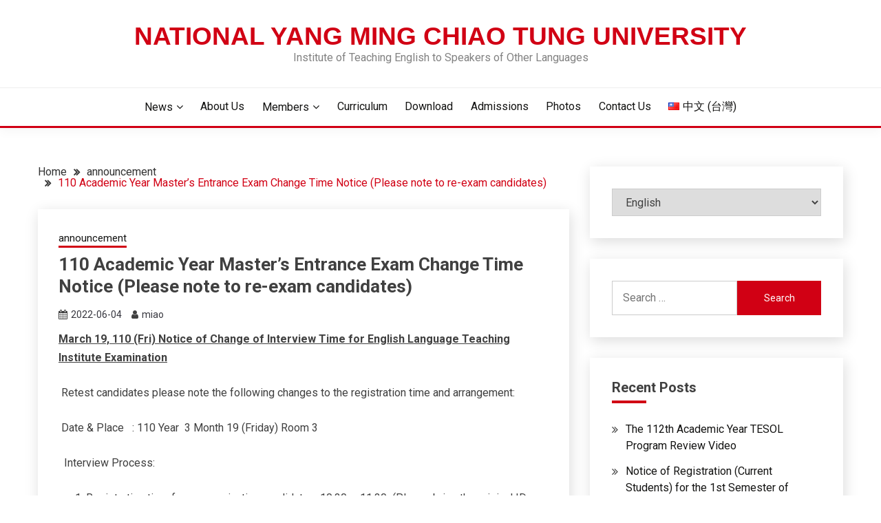

--- FILE ---
content_type: text/html; charset=UTF-8
request_url: https://tesol.nycu.edu.tw/en/110-academic-year-masters-entrance-exam-change-time-notice-please-note-to-re-exam-candidates/
body_size: 10640
content:
<!doctype html>
<html lang="en-US">
<head>
	<meta charset="UTF-8">
	<meta name="viewport" content="width=device-width, initial-scale=1">
	<link rel="profile" href="https://gmpg.org/xfn/11">

	<title>110 Academic Year Master&#8217;s Entrance Exam Change Time Notice (Please note to re-exam candidates) &#8211; National Yang Ming Chiao Tung University</title>
<meta name='robots' content='max-image-preview:large' />
	<style>img:is([sizes="auto" i], [sizes^="auto," i]) { contain-intrinsic-size: 3000px 1500px }</style>
	<link rel="alternate" href="https://tesol.nycu.edu.tw/110-%e5%ad%b8%e5%b9%b4%e5%ba%a6%e7%a2%a9%e5%a3%ab%e7%8f%ad%e8%80%83%e8%a9%a6%e5%85%a5%e5%ad%b8%e8%a4%87%e8%a9%a6%e6%9b%b4%e6%94%b9%e6%99%82%e9%96%93%e9%80%9a%e7%9f%a5-%e8%ab%8b%e8%a4%87%e8%a9%a6/" hreflang="zh" />
<link rel="alternate" href="https://tesol.nycu.edu.tw/en/110-academic-year-masters-entrance-exam-change-time-notice-please-note-to-re-exam-candidates/" hreflang="en" />
<link rel='dns-prefetch' href='//fonts.googleapis.com' />
<link rel='stylesheet' id='wp-block-library-css' href='https://tesol.nycu.edu.tw/wp-includes/css/dist/block-library/style.min.css?ver=6.7.4' media='all' />
<style id='wp-block-library-theme-inline-css'>
.wp-block-audio :where(figcaption){color:#555;font-size:13px;text-align:center}.is-dark-theme .wp-block-audio :where(figcaption){color:#ffffffa6}.wp-block-audio{margin:0 0 1em}.wp-block-code{border:1px solid #ccc;border-radius:4px;font-family:Menlo,Consolas,monaco,monospace;padding:.8em 1em}.wp-block-embed :where(figcaption){color:#555;font-size:13px;text-align:center}.is-dark-theme .wp-block-embed :where(figcaption){color:#ffffffa6}.wp-block-embed{margin:0 0 1em}.blocks-gallery-caption{color:#555;font-size:13px;text-align:center}.is-dark-theme .blocks-gallery-caption{color:#ffffffa6}:root :where(.wp-block-image figcaption){color:#555;font-size:13px;text-align:center}.is-dark-theme :root :where(.wp-block-image figcaption){color:#ffffffa6}.wp-block-image{margin:0 0 1em}.wp-block-pullquote{border-bottom:4px solid;border-top:4px solid;color:currentColor;margin-bottom:1.75em}.wp-block-pullquote cite,.wp-block-pullquote footer,.wp-block-pullquote__citation{color:currentColor;font-size:.8125em;font-style:normal;text-transform:uppercase}.wp-block-quote{border-left:.25em solid;margin:0 0 1.75em;padding-left:1em}.wp-block-quote cite,.wp-block-quote footer{color:currentColor;font-size:.8125em;font-style:normal;position:relative}.wp-block-quote:where(.has-text-align-right){border-left:none;border-right:.25em solid;padding-left:0;padding-right:1em}.wp-block-quote:where(.has-text-align-center){border:none;padding-left:0}.wp-block-quote.is-large,.wp-block-quote.is-style-large,.wp-block-quote:where(.is-style-plain){border:none}.wp-block-search .wp-block-search__label{font-weight:700}.wp-block-search__button{border:1px solid #ccc;padding:.375em .625em}:where(.wp-block-group.has-background){padding:1.25em 2.375em}.wp-block-separator.has-css-opacity{opacity:.4}.wp-block-separator{border:none;border-bottom:2px solid;margin-left:auto;margin-right:auto}.wp-block-separator.has-alpha-channel-opacity{opacity:1}.wp-block-separator:not(.is-style-wide):not(.is-style-dots){width:100px}.wp-block-separator.has-background:not(.is-style-dots){border-bottom:none;height:1px}.wp-block-separator.has-background:not(.is-style-wide):not(.is-style-dots){height:2px}.wp-block-table{margin:0 0 1em}.wp-block-table td,.wp-block-table th{word-break:normal}.wp-block-table :where(figcaption){color:#555;font-size:13px;text-align:center}.is-dark-theme .wp-block-table :where(figcaption){color:#ffffffa6}.wp-block-video :where(figcaption){color:#555;font-size:13px;text-align:center}.is-dark-theme .wp-block-video :where(figcaption){color:#ffffffa6}.wp-block-video{margin:0 0 1em}:root :where(.wp-block-template-part.has-background){margin-bottom:0;margin-top:0;padding:1.25em 2.375em}
</style>
<style id='classic-theme-styles-inline-css'>
/*! This file is auto-generated */
.wp-block-button__link{color:#fff;background-color:#32373c;border-radius:9999px;box-shadow:none;text-decoration:none;padding:calc(.667em + 2px) calc(1.333em + 2px);font-size:1.125em}.wp-block-file__button{background:#32373c;color:#fff;text-decoration:none}
</style>
<style id='global-styles-inline-css'>
:root{--wp--preset--aspect-ratio--square: 1;--wp--preset--aspect-ratio--4-3: 4/3;--wp--preset--aspect-ratio--3-4: 3/4;--wp--preset--aspect-ratio--3-2: 3/2;--wp--preset--aspect-ratio--2-3: 2/3;--wp--preset--aspect-ratio--16-9: 16/9;--wp--preset--aspect-ratio--9-16: 9/16;--wp--preset--color--black: #000000;--wp--preset--color--cyan-bluish-gray: #abb8c3;--wp--preset--color--white: #ffffff;--wp--preset--color--pale-pink: #f78da7;--wp--preset--color--vivid-red: #cf2e2e;--wp--preset--color--luminous-vivid-orange: #ff6900;--wp--preset--color--luminous-vivid-amber: #fcb900;--wp--preset--color--light-green-cyan: #7bdcb5;--wp--preset--color--vivid-green-cyan: #00d084;--wp--preset--color--pale-cyan-blue: #8ed1fc;--wp--preset--color--vivid-cyan-blue: #0693e3;--wp--preset--color--vivid-purple: #9b51e0;--wp--preset--gradient--vivid-cyan-blue-to-vivid-purple: linear-gradient(135deg,rgba(6,147,227,1) 0%,rgb(155,81,224) 100%);--wp--preset--gradient--light-green-cyan-to-vivid-green-cyan: linear-gradient(135deg,rgb(122,220,180) 0%,rgb(0,208,130) 100%);--wp--preset--gradient--luminous-vivid-amber-to-luminous-vivid-orange: linear-gradient(135deg,rgba(252,185,0,1) 0%,rgba(255,105,0,1) 100%);--wp--preset--gradient--luminous-vivid-orange-to-vivid-red: linear-gradient(135deg,rgba(255,105,0,1) 0%,rgb(207,46,46) 100%);--wp--preset--gradient--very-light-gray-to-cyan-bluish-gray: linear-gradient(135deg,rgb(238,238,238) 0%,rgb(169,184,195) 100%);--wp--preset--gradient--cool-to-warm-spectrum: linear-gradient(135deg,rgb(74,234,220) 0%,rgb(151,120,209) 20%,rgb(207,42,186) 40%,rgb(238,44,130) 60%,rgb(251,105,98) 80%,rgb(254,248,76) 100%);--wp--preset--gradient--blush-light-purple: linear-gradient(135deg,rgb(255,206,236) 0%,rgb(152,150,240) 100%);--wp--preset--gradient--blush-bordeaux: linear-gradient(135deg,rgb(254,205,165) 0%,rgb(254,45,45) 50%,rgb(107,0,62) 100%);--wp--preset--gradient--luminous-dusk: linear-gradient(135deg,rgb(255,203,112) 0%,rgb(199,81,192) 50%,rgb(65,88,208) 100%);--wp--preset--gradient--pale-ocean: linear-gradient(135deg,rgb(255,245,203) 0%,rgb(182,227,212) 50%,rgb(51,167,181) 100%);--wp--preset--gradient--electric-grass: linear-gradient(135deg,rgb(202,248,128) 0%,rgb(113,206,126) 100%);--wp--preset--gradient--midnight: linear-gradient(135deg,rgb(2,3,129) 0%,rgb(40,116,252) 100%);--wp--preset--font-size--small: 16px;--wp--preset--font-size--medium: 20px;--wp--preset--font-size--large: 25px;--wp--preset--font-size--x-large: 42px;--wp--preset--font-size--larger: 35px;--wp--preset--spacing--20: 0.44rem;--wp--preset--spacing--30: 0.67rem;--wp--preset--spacing--40: 1rem;--wp--preset--spacing--50: 1.5rem;--wp--preset--spacing--60: 2.25rem;--wp--preset--spacing--70: 3.38rem;--wp--preset--spacing--80: 5.06rem;--wp--preset--shadow--natural: 6px 6px 9px rgba(0, 0, 0, 0.2);--wp--preset--shadow--deep: 12px 12px 50px rgba(0, 0, 0, 0.4);--wp--preset--shadow--sharp: 6px 6px 0px rgba(0, 0, 0, 0.2);--wp--preset--shadow--outlined: 6px 6px 0px -3px rgba(255, 255, 255, 1), 6px 6px rgba(0, 0, 0, 1);--wp--preset--shadow--crisp: 6px 6px 0px rgba(0, 0, 0, 1);}:where(.is-layout-flex){gap: 0.5em;}:where(.is-layout-grid){gap: 0.5em;}body .is-layout-flex{display: flex;}.is-layout-flex{flex-wrap: wrap;align-items: center;}.is-layout-flex > :is(*, div){margin: 0;}body .is-layout-grid{display: grid;}.is-layout-grid > :is(*, div){margin: 0;}:where(.wp-block-columns.is-layout-flex){gap: 2em;}:where(.wp-block-columns.is-layout-grid){gap: 2em;}:where(.wp-block-post-template.is-layout-flex){gap: 1.25em;}:where(.wp-block-post-template.is-layout-grid){gap: 1.25em;}.has-black-color{color: var(--wp--preset--color--black) !important;}.has-cyan-bluish-gray-color{color: var(--wp--preset--color--cyan-bluish-gray) !important;}.has-white-color{color: var(--wp--preset--color--white) !important;}.has-pale-pink-color{color: var(--wp--preset--color--pale-pink) !important;}.has-vivid-red-color{color: var(--wp--preset--color--vivid-red) !important;}.has-luminous-vivid-orange-color{color: var(--wp--preset--color--luminous-vivid-orange) !important;}.has-luminous-vivid-amber-color{color: var(--wp--preset--color--luminous-vivid-amber) !important;}.has-light-green-cyan-color{color: var(--wp--preset--color--light-green-cyan) !important;}.has-vivid-green-cyan-color{color: var(--wp--preset--color--vivid-green-cyan) !important;}.has-pale-cyan-blue-color{color: var(--wp--preset--color--pale-cyan-blue) !important;}.has-vivid-cyan-blue-color{color: var(--wp--preset--color--vivid-cyan-blue) !important;}.has-vivid-purple-color{color: var(--wp--preset--color--vivid-purple) !important;}.has-black-background-color{background-color: var(--wp--preset--color--black) !important;}.has-cyan-bluish-gray-background-color{background-color: var(--wp--preset--color--cyan-bluish-gray) !important;}.has-white-background-color{background-color: var(--wp--preset--color--white) !important;}.has-pale-pink-background-color{background-color: var(--wp--preset--color--pale-pink) !important;}.has-vivid-red-background-color{background-color: var(--wp--preset--color--vivid-red) !important;}.has-luminous-vivid-orange-background-color{background-color: var(--wp--preset--color--luminous-vivid-orange) !important;}.has-luminous-vivid-amber-background-color{background-color: var(--wp--preset--color--luminous-vivid-amber) !important;}.has-light-green-cyan-background-color{background-color: var(--wp--preset--color--light-green-cyan) !important;}.has-vivid-green-cyan-background-color{background-color: var(--wp--preset--color--vivid-green-cyan) !important;}.has-pale-cyan-blue-background-color{background-color: var(--wp--preset--color--pale-cyan-blue) !important;}.has-vivid-cyan-blue-background-color{background-color: var(--wp--preset--color--vivid-cyan-blue) !important;}.has-vivid-purple-background-color{background-color: var(--wp--preset--color--vivid-purple) !important;}.has-black-border-color{border-color: var(--wp--preset--color--black) !important;}.has-cyan-bluish-gray-border-color{border-color: var(--wp--preset--color--cyan-bluish-gray) !important;}.has-white-border-color{border-color: var(--wp--preset--color--white) !important;}.has-pale-pink-border-color{border-color: var(--wp--preset--color--pale-pink) !important;}.has-vivid-red-border-color{border-color: var(--wp--preset--color--vivid-red) !important;}.has-luminous-vivid-orange-border-color{border-color: var(--wp--preset--color--luminous-vivid-orange) !important;}.has-luminous-vivid-amber-border-color{border-color: var(--wp--preset--color--luminous-vivid-amber) !important;}.has-light-green-cyan-border-color{border-color: var(--wp--preset--color--light-green-cyan) !important;}.has-vivid-green-cyan-border-color{border-color: var(--wp--preset--color--vivid-green-cyan) !important;}.has-pale-cyan-blue-border-color{border-color: var(--wp--preset--color--pale-cyan-blue) !important;}.has-vivid-cyan-blue-border-color{border-color: var(--wp--preset--color--vivid-cyan-blue) !important;}.has-vivid-purple-border-color{border-color: var(--wp--preset--color--vivid-purple) !important;}.has-vivid-cyan-blue-to-vivid-purple-gradient-background{background: var(--wp--preset--gradient--vivid-cyan-blue-to-vivid-purple) !important;}.has-light-green-cyan-to-vivid-green-cyan-gradient-background{background: var(--wp--preset--gradient--light-green-cyan-to-vivid-green-cyan) !important;}.has-luminous-vivid-amber-to-luminous-vivid-orange-gradient-background{background: var(--wp--preset--gradient--luminous-vivid-amber-to-luminous-vivid-orange) !important;}.has-luminous-vivid-orange-to-vivid-red-gradient-background{background: var(--wp--preset--gradient--luminous-vivid-orange-to-vivid-red) !important;}.has-very-light-gray-to-cyan-bluish-gray-gradient-background{background: var(--wp--preset--gradient--very-light-gray-to-cyan-bluish-gray) !important;}.has-cool-to-warm-spectrum-gradient-background{background: var(--wp--preset--gradient--cool-to-warm-spectrum) !important;}.has-blush-light-purple-gradient-background{background: var(--wp--preset--gradient--blush-light-purple) !important;}.has-blush-bordeaux-gradient-background{background: var(--wp--preset--gradient--blush-bordeaux) !important;}.has-luminous-dusk-gradient-background{background: var(--wp--preset--gradient--luminous-dusk) !important;}.has-pale-ocean-gradient-background{background: var(--wp--preset--gradient--pale-ocean) !important;}.has-electric-grass-gradient-background{background: var(--wp--preset--gradient--electric-grass) !important;}.has-midnight-gradient-background{background: var(--wp--preset--gradient--midnight) !important;}.has-small-font-size{font-size: var(--wp--preset--font-size--small) !important;}.has-medium-font-size{font-size: var(--wp--preset--font-size--medium) !important;}.has-large-font-size{font-size: var(--wp--preset--font-size--large) !important;}.has-x-large-font-size{font-size: var(--wp--preset--font-size--x-large) !important;}
:where(.wp-block-post-template.is-layout-flex){gap: 1.25em;}:where(.wp-block-post-template.is-layout-grid){gap: 1.25em;}
:where(.wp-block-columns.is-layout-flex){gap: 2em;}:where(.wp-block-columns.is-layout-grid){gap: 2em;}
:root :where(.wp-block-pullquote){font-size: 1.5em;line-height: 1.6;}
</style>
<link rel='stylesheet' id='Roboto:400,500,300,700,400italic-css' href='//fonts.googleapis.com/css?family=Roboto%3A400%2C500%2C300%2C700%2C400italic&#038;ver=6.7.4' media='all' />
<link rel='stylesheet' id='font-awesome-4-css' href='https://tesol.nycu.edu.tw/wp-content/themes/fairy/candidthemes/assets/framework/Font-Awesome/css/font-awesome.min.css?ver=1.4.2' media='all' />
<link rel='stylesheet' id='slick-css' href='https://tesol.nycu.edu.tw/wp-content/themes/fairy/candidthemes/assets/framework/slick/slick.css?ver=1.4.2' media='all' />
<link rel='stylesheet' id='slick-theme-css' href='https://tesol.nycu.edu.tw/wp-content/themes/fairy/candidthemes/assets/framework/slick/slick-theme.css?ver=1.4.2' media='all' />
<link rel='stylesheet' id='fairy-style-css' href='https://tesol.nycu.edu.tw/wp-content/themes/fairy/style.css?ver=1.4.2' media='all' />
<style id='fairy-style-inline-css'>
.primary-color, p a, h1 a, h2 a, h3 a, h4 a, h5 a, .author-title a, figure a, table a, span a, strong a, li a, h1 a, .btn-primary-border, .main-navigation #primary-menu > li > a:hover, .widget-area .widget a:hover, .widget-area .widget a:focus, .card-bg-image .card_body a:hover, .main-navigation #primary-menu > li.focus > a, .card-blog-post .category-label-group a:hover, .card_title a:hover, .card-blog-post .entry-meta a:hover, .site-title a:visited, .post-navigation .nav-links > * a:hover, .post-navigation .nav-links > * a:focus, .wp-block-button.is-style-outline .wp-block-button__link, .error-404-title, .ct-dark-mode a:hover, .ct-dark-mode .widget ul li a:hover, .ct-dark-mode .widget-area .widget ul li a:hover, .ct-dark-mode .post-navigation .nav-links > * a, .ct-dark-mode .author-wrapper .author-title a, .ct-dark-mode .wp-calendar-nav a, .site-footer a:hover, .top-header-toggle-btn, .woocommerce ul.products li.product .woocommerce-loop-category__title:hover, .woocommerce ul.products li.product .woocommerce-loop-product__title:hover, .woocommerce ul.products li.product h3:hover, .entry-content dl a, .entry-content table a, .entry-content ul a, .breadcrumb-trail .trial-items a:hover, .breadcrumbs ul a:hover, .breadcrumb-trail .trial-items .trial-end a, .breadcrumbs ul li:last-child a, .comment-list .comment .comment-body a, .comment-list .comment .comment-body .comment-metadata a.comment-edit-link { color: #d10014; }.primary-bg, .btn-primary, .main-navigation ul ul a, #secondary .widget .widget-title:after, .search-form .search-submit, .category-label-group a:after, .posts-navigation .nav-links a, .category-label-group.bg-label a, .wp-block-button__link, .wp-block-button.is-style-outline .wp-block-button__link:hover, button, input[type="button"], input[type="reset"], input[type="submit"], .pagination .page-numbers.current, .pagination .page-numbers:hover, table #today, .tagcloud .tag-cloud-link:hover, .footer-go-to-top, .woocommerce ul.products li.product .button,
.woocommerce #respond input#submit.alt, .woocommerce a.button.alt, .woocommerce button.button.alt, .woocommerce input.button.alt,
.woocommerce #respond input#submit.alt.disabled, .woocommerce #respond input#submit.alt.disabled:hover, .woocommerce #respond input#submit.alt:disabled, .woocommerce #respond input#submit.alt:disabled:hover, .woocommerce #respond input#submit.alt:disabled[disabled], .woocommerce #respond input#submit.alt:disabled[disabled]:hover, .woocommerce a.button.alt.disabled, .woocommerce a.button.alt.disabled:hover, .woocommerce a.button.alt:disabled, .woocommerce a.button.alt:disabled:hover, .woocommerce a.button.alt:disabled[disabled], .woocommerce a.button.alt:disabled[disabled]:hover, .woocommerce button.button.alt.disabled, .woocommerce button.button.alt.disabled:hover, .woocommerce button.button.alt:disabled, .woocommerce button.button.alt:disabled:hover, .woocommerce button.button.alt:disabled[disabled], .woocommerce button.button.alt:disabled[disabled]:hover, .woocommerce input.button.alt.disabled, .woocommerce input.button.alt.disabled:hover, .woocommerce input.button.alt:disabled, .woocommerce input.button.alt:disabled:hover, .woocommerce input.button.alt:disabled[disabled], .woocommerce input.button.alt:disabled[disabled]:hover, .woocommerce .widget_price_filter .ui-slider .ui-slider-range, .woocommerce .widget_price_filter .ui-slider .ui-slider-handle, .fairy-menu-social li a[href*="mailto:"], .ajax-pagination .show-more { background-color: #d10014; }.primary-border, .btn-primary-border, .site-header-v2,.wp-block-button.is-style-outline .wp-block-button__link, .site-header-bottom, .ajax-pagination .show-more { border-color: #d10014; }a:focus, button.slick-arrow:focus, input[type=text]:focus, input[type=email]:focus, input[type=password]:focus, input[type=search]:focus, input[type=file]:focus, input[type=number]:focus, input[type=datetime]:focus, input[type=url]:focus, select:focus, textarea:focus { outline-color: #d10014; }.entry-content a { text-decoration-color: #d10014; }.post-thumbnail a:focus img, .card_media a:focus img, article.sticky .card-blog-post { border-color: #d10014; }.site-title, .site-title a, h1.site-title a, p.site-title a,  .site-title a:visited { color: #d10014; }.site-description { color: #828282; }
                    .card-bg-image:after, .card-bg-image.card-promo .card_media a:after{
                    background-image: linear-gradient(45deg, rgba(209, 0, 20, 0.5), rgba(0, 0, 0, 0.5));
                    }
                    
                    .entry-content a{
                   text-decoration: underline;
                    }
                    body, button, input, select, optgroup, textarea { font-family: 'Roboto'; }h1, h2, h3, h4, h5, h6, .entry-content h1 { font-family: 'Roboto'; }
</style>
<link rel='stylesheet' id='wp-pagenavi-css' href='https://tesol.nycu.edu.tw/wp-content/plugins/wp-pagenavi/pagenavi-css.css?ver=2.70' media='all' />
<!--n2css--><!--n2js--><script src="https://tesol.nycu.edu.tw/wp-includes/js/jquery/jquery.min.js?ver=3.7.1" id="jquery-core-js"></script>
<script src="https://tesol.nycu.edu.tw/wp-includes/js/jquery/jquery-migrate.min.js?ver=3.4.1" id="jquery-migrate-js"></script>
<link rel="https://api.w.org/" href="https://tesol.nycu.edu.tw/wp-json/" /><link rel="alternate" title="JSON" type="application/json" href="https://tesol.nycu.edu.tw/wp-json/wp/v2/posts/2349" /><meta name="generator" content="WordPress 6.7.4" />
<link rel="canonical" href="https://tesol.nycu.edu.tw/en/110-academic-year-masters-entrance-exam-change-time-notice-please-note-to-re-exam-candidates/" />
<link rel='shortlink' href='https://tesol.nycu.edu.tw/?p=2349' />
<link rel="alternate" title="oEmbed (JSON)" type="application/json+oembed" href="https://tesol.nycu.edu.tw/wp-json/oembed/1.0/embed?url=https%3A%2F%2Ftesol.nycu.edu.tw%2Fen%2F110-academic-year-masters-entrance-exam-change-time-notice-please-note-to-re-exam-candidates%2F" />
<link rel="alternate" title="oEmbed (XML)" type="text/xml+oembed" href="https://tesol.nycu.edu.tw/wp-json/oembed/1.0/embed?url=https%3A%2F%2Ftesol.nycu.edu.tw%2Fen%2F110-academic-year-masters-entrance-exam-change-time-notice-please-note-to-re-exam-candidates%2F&#038;format=xml" />
<style id="custom-background-css">
body.custom-background { background-color: #ffffff; }
</style>
	<link rel="icon" href="https://tesol.nycu.edu.tw/wp-content/uploads/2021/03/cropped-1200px-NCTU_emblem.svg_-1-32x32.png" sizes="32x32" />
<link rel="icon" href="https://tesol.nycu.edu.tw/wp-content/uploads/2021/03/cropped-1200px-NCTU_emblem.svg_-1-192x192.png" sizes="192x192" />
<link rel="apple-touch-icon" href="https://tesol.nycu.edu.tw/wp-content/uploads/2021/03/cropped-1200px-NCTU_emblem.svg_-1-180x180.png" />
<meta name="msapplication-TileImage" content="https://tesol.nycu.edu.tw/wp-content/uploads/2021/03/cropped-1200px-NCTU_emblem.svg_-1-270x270.png" />
</head>

<body class="post-template-default single single-post postid-2349 single-format-standard custom-background wp-embed-responsive ct-sticky-sidebar fairy-fontawesome-version-4">
<div id="page" class="site">
        <a class="skip-link screen-reader-text" href="#content">Skip to content</a>
            <header id="masthead" class="site-header text-center site-header-v2">
            
        <div id="site-nav-wrap">
            <section id="site-navigation" class="site-header-top header-main-bar" >
                <div class="container">
                    <div class="row">
                        <div class="col-1-1">
                                    <div class="site-branding">
                            <p class="site-title"><a href="https://tesol.nycu.edu.tw/en/en-index/" rel="home">National Yang Ming Chiao Tung University</a></p>
                            <p class="site-description">Institute of Teaching English to Speakers of Other Languages</p>
                    </div><!-- .site-branding -->

        <button id="menu-toggle-button" class="menu-toggle" aria-controls="primary-menu" aria-expanded="false">
            <span class="line"></span>
            <span class="line"></span>
            <span class="line"></span>
        </button>
                            </div>

                    </div>
                </div>
            </section>

            <section class="site-header-bottom ">
                <div class="container">
                            <nav class="main-navigation">
            <ul id="primary-menu" class="nav navbar-nav nav-menu justify-content-center">
                <li id="menu-item-2123" class="menu-item menu-item-type-custom menu-item-object-custom menu-item-has-children menu-item-2123"><a href="#">News</a>
<ul class="sub-menu">
	<li id="menu-item-2125" class="menu-item menu-item-type-post_type menu-item-object-page menu-item-2125"><a href="https://tesol.nycu.edu.tw/en-announcement/">announcement</a></li>
	<li id="menu-item-2124" class="menu-item menu-item-type-post_type menu-item-object-page menu-item-2124"><a href="https://tesol.nycu.edu.tw/en/en-speech-and-seminar/">Speech and Seminar</a></li>
</ul>
</li>
<li id="menu-item-2126" class="menu-item menu-item-type-post_type menu-item-object-page menu-item-2126"><a href="https://tesol.nycu.edu.tw/en/en-about-us/">About Us</a></li>
<li id="menu-item-2127" class="menu-item menu-item-type-custom menu-item-object-custom menu-item-has-children menu-item-2127"><a href="#">Members</a>
<ul class="sub-menu">
	<li id="menu-item-2129" class="menu-item menu-item-type-post_type menu-item-object-page menu-item-2129"><a href="https://tesol.nycu.edu.tw/en/faculty/">Faculty</a></li>
	<li id="menu-item-2128" class="menu-item menu-item-type-post_type menu-item-object-page menu-item-2128"><a href="https://tesol.nycu.edu.tw/en/staff-corey-chen/">Staff</a></li>
</ul>
</li>
<li id="menu-item-2132" class="menu-item menu-item-type-post_type menu-item-object-page menu-item-2132"><a href="https://tesol.nycu.edu.tw/en/curriculum/">Curriculum</a></li>
<li id="menu-item-2133" class="menu-item menu-item-type-post_type menu-item-object-page menu-item-2133"><a href="https://tesol.nycu.edu.tw/en/en-download/">Download</a></li>
<li id="menu-item-2134" class="menu-item menu-item-type-post_type menu-item-object-page menu-item-2134"><a href="https://tesol.nycu.edu.tw/en/admissions/">Admissions</a></li>
<li id="menu-item-2135" class="menu-item menu-item-type-post_type menu-item-object-page menu-item-2135"><a href="https://tesol.nycu.edu.tw/en/en-photos/">Photos</a></li>
<li id="menu-item-2137" class="menu-item menu-item-type-post_type menu-item-object-page menu-item-2137"><a href="https://tesol.nycu.edu.tw/en/en-contact-us/">Contact Us</a></li>
<li id="menu-item-2131-zh" class="lang-item lang-item-6 lang-item-zh lang-item-first menu-item menu-item-type-custom menu-item-object-custom menu-item-2131-zh"><a href="https://tesol.nycu.edu.tw/110-%e5%ad%b8%e5%b9%b4%e5%ba%a6%e7%a2%a9%e5%a3%ab%e7%8f%ad%e8%80%83%e8%a9%a6%e5%85%a5%e5%ad%b8%e8%a4%87%e8%a9%a6%e6%9b%b4%e6%94%b9%e6%99%82%e9%96%93%e9%80%9a%e7%9f%a5-%e8%ab%8b%e8%a4%87%e8%a9%a6/" hreflang="zh-TW" lang="zh-TW"><img src="[data-uri]" alt="" width="16" height="11" style="width: 16px; height: 11px;" /><span style="margin-left:0.3em;">中文 (台灣)</span></a></li>
                <button class="close_nav"><i class="fa fa-times"></i></button>
            </ul>
        </nav><!-- #site-navigation -->

                </div>
            </section>
        </div>
            </header><!-- #masthead -->
    <div id="content" class="site-content">
    <main class="site-main">
        <section class="single-section sec-spacing">
            <div class="container">
                                <div class="row ">
                    <div id="primary" class="col-1-1 col-md-2-3">

                                        <div class="fairy-breadcrumb-wrapper">
                    <div class='breadcrumbs init-animate clearfix'><div id='fairy-breadcrumbs' class='clearfix'><div role="navigation" aria-label="Breadcrumbs" class="breadcrumb-trail breadcrumbs" itemprop="breadcrumb"><ul class="trail-items" itemscope itemtype="http://schema.org/BreadcrumbList"><meta name="numberOfItems" content="3" /><meta name="itemListOrder" content="Ascending" /><li itemprop="itemListElement" itemscope itemtype="http://schema.org/ListItem" class="trail-item trail-begin"><a href="https://tesol.nycu.edu.tw/en/en-index/" rel="home" itemprop="item"><span itemprop="name">Home</span></a><meta itemprop="position" content="1" /></li><li itemprop="itemListElement" itemscope itemtype="http://schema.org/ListItem" class="trail-item"><a href="https://tesol.nycu.edu.tw/en/category/announcement-en/" itemprop="item"><span itemprop="name">announcement</span></a><meta itemprop="position" content="2" /></li><li itemprop="itemListElement" itemscope itemtype="http://schema.org/ListItem" class="trail-item trail-end"><a href="https://tesol.nycu.edu.tw/en/110-academic-year-masters-entrance-exam-change-time-notice-please-note-to-re-exam-candidates/" itemprop="item"><span itemprop="name">110 Academic Year Master&#8217;s Entrance Exam Change Time Notice (Please note to re-exam candidates)</span></a><meta itemprop="position" content="3" /></li></ul></div></div></div>                </div>

                        
<article id="post-2349" class="post-2349 post type-post status-publish format-standard hentry category-announcement-en">
    <!-- for full single column card layout add [.card-full-width] class -->
    <div class="card card-blog-post card-full-width card-single-article">
                <div class="card_body">
            <div>
            <div class="category-label-group"><span class="cat-links"><a class="ct-cat-item-11" href="https://tesol.nycu.edu.tw/en/category/announcement-en/"  rel="category tag">announcement</a> </span></div>

            <h1 class="card_title">110 Academic Year Master&#8217;s Entrance Exam Change Time Notice (Please note to re-exam candidates)</h1>                            <div class="entry-meta">
                    <span class="posted-on"><i class="fa fa-calendar"></i><a href="https://tesol.nycu.edu.tw/en/110-academic-year-masters-entrance-exam-change-time-notice-please-note-to-re-exam-candidates/" rel="bookmark"><time class="entry-date published updated" datetime="2022-06-04T23:32:24+08:00">2022-06-04</time></a></span><span class="byline"> <span class="author vcard"><i class="fa fa-user"></i><a class="url fn n" href="https://tesol.nycu.edu.tw/en/author/miao/">miao</a></span></span>                </div><!-- .entry-meta -->
                        </div>

            <div class="entry-content">
                <span id="more-2349"></span>
<!--noteaser-->



<p><strong><u>March 19, 110 (Fri) Notice of Change of Interview Time for English Language Teaching Institute Examination</u></strong></p>



<p>&nbsp;Retest candidates please note the following changes to the registration time and arrangement:</p>



<p>&nbsp;Date &#038; Place&nbsp; &nbsp;: 110&nbsp;Year&nbsp;&nbsp;3&nbsp;Month 19&nbsp;(Friday)&nbsp;Room 3&nbsp; </p>



<p>&nbsp; Interview Process:</p>



<ol class="wp-block-list"><li>Registration time for re-examination candidates: 10:30 ~ 11:30&nbsp; (Please bring the original ID card for registration, 11:30&nbsp;The deadline for registration; those who fail to report will be deemed to have given up)</li><li>Director Symposium with candidates: 11:40 ~ 12:40&nbsp; (The office prepares a lunch box for candidates)</li><li>Announcement of candidates interview order: 12:40 ~ 12:50&nbsp;&nbsp;</li><li>Retest Interview start time: 13:00 ~&nbsp;</li></ol>



<p>&nbsp; If you have any questions, please contact the office: Ms. Chen: 03-5712121 ext. 52778</p>
            </div>
            

        </div>
    </div>
                    <div class="related-post">
                                            <h2 class="post-title">Related Posts</h2>
                                        <div class="row">
                                                        <div class="col-1-1 col-sm-1-2 col-md-1-2">
                                    <div class="card card-blog-post card-full-width">
                                                                                <div class="card_body">
                                            <div class="category-label-group"><span class="cat-links"><a class="ct-cat-item-11" href="https://tesol.nycu.edu.tw/en/category/announcement-en/"  rel="category tag">announcement</a> </span></div>                                            <h4 class="card_title">
                                                <a href="https://tesol.nycu.edu.tw/en/national-yang-ming-chiao-tung-university-english-teaching-institute-review-video-of-student-courses-and-activities-for-the-112th-academic-year/">
                                                    The 112th Academic Year TESOL Program Review Video                                                </a>
                                            </h4>
                                            <div class="entry-meta">
                                                <span class="posted-on"><i class="fa fa-calendar"></i><a href="https://tesol.nycu.edu.tw/en/national-yang-ming-chiao-tung-university-english-teaching-institute-review-video-of-student-courses-and-activities-for-the-112th-academic-year/" rel="bookmark"><time class="entry-date published" datetime="2024-06-14T14:00:22+08:00">2024-06-14</time><time class="updated" datetime="2024-06-14T14:13:50+08:00">2024-06-14</time></a></span><span class="byline"> <span class="author vcard"><i class="fa fa-user"></i><a class="url fn n" href="https://tesol.nycu.edu.tw/en/author/tesol1688/">tesol1688</a></span></span>                                            </div>
                                        </div>
                                    </div>
                                </div>
                                                            <div class="col-1-1 col-sm-1-2 col-md-1-2">
                                    <div class="card card-blog-post card-full-width">
                                                                                <div class="card_body">
                                            <div class="category-label-group"><span class="cat-links"><a class="ct-cat-item-69" href="https://tesol.nycu.edu.tw/en/category/admissions-en/"  rel="category tag">admissions</a> <a class="ct-cat-item-11" href="https://tesol.nycu.edu.tw/en/category/announcement-en/"  rel="category tag">announcement</a> </span></div>                                            <h4 class="card_title">
                                                <a href="https://tesol.nycu.edu.tw/en/notice-of-registration-current-students-for-the-1st-semester-of-academic-year-2024/">
                                                    Notice of Registration (Current Students) for the 1st Semester of Academic Year 2024                                                </a>
                                            </h4>
                                            <div class="entry-meta">
                                                <span class="posted-on"><i class="fa fa-calendar"></i><a href="https://tesol.nycu.edu.tw/en/notice-of-registration-current-students-for-the-1st-semester-of-academic-year-2024/" rel="bookmark"><time class="entry-date published updated" datetime="2024-06-04T11:30:58+08:00">2024-06-04</time></a></span><span class="byline"> <span class="author vcard"><i class="fa fa-user"></i><a class="url fn n" href="https://tesol.nycu.edu.tw/en/author/tesol1688/">tesol1688</a></span></span>                                            </div>
                                        </div>
                                    </div>
                                </div>
                                                </div>

                                </div> <!-- .related-post -->
                <!-- Related Post Code Here -->

</article><!-- #post-2349 -->

	<nav class="navigation post-navigation" aria-label="Posts">
		<h2 class="screen-reader-text">Post navigation</h2>
		<div class="nav-links"><div class="nav-previous"><a href="https://tesol.nycu.edu.tw/en/reminder-of-matters-needing-attention-when-registering-for-the-master-class-of-the-institute-of-english-teaching-in-the-110-academic-year/" rel="prev"><span class="nav-subtitle">Previous:</span> <span class="nav-title">Reminder of matters needing attention when registering for the master class of the Institute of English Teaching in the 110 academic year</span></a></div><div class="nav-next"><a href="https://tesol.nycu.edu.tw/en/national-yang-ming-chiao-tung-university-nycuadmission-guidelines-for-international-degree-students-ay-2022-2023/" rel="next"><span class="nav-subtitle">Next:</span> <span class="nav-title">NATIONAL YANG MING CHIAO TUNG UNIVERSITY (NYCU)ADMISSION GUIDELINES  FOR INTERNATIONAL DEGREE STUDENTS ( AY 2022 ~2023)</span></a></div></div>
	</nav>                    </div>
                                            <div id="secondary" class="col-12 col-md-1-3 col-lg-1-3">
                            
<aside class="widget-area">
	<section id="polylang-2" class="widget widget_polylang"><label class="screen-reader-text" for="lang_choice_polylang-2">Choose a language</label><select name="lang_choice_polylang-2" id="lang_choice_polylang-2" class="pll-switcher-select">
	<option value="https://tesol.nycu.edu.tw/110-%e5%ad%b8%e5%b9%b4%e5%ba%a6%e7%a2%a9%e5%a3%ab%e7%8f%ad%e8%80%83%e8%a9%a6%e5%85%a5%e5%ad%b8%e8%a4%87%e8%a9%a6%e6%9b%b4%e6%94%b9%e6%99%82%e9%96%93%e9%80%9a%e7%9f%a5-%e8%ab%8b%e8%a4%87%e8%a9%a6/" lang="zh-TW">中文 (台灣)</option>
	<option value="https://tesol.nycu.edu.tw/en/110-academic-year-masters-entrance-exam-change-time-notice-please-note-to-re-exam-candidates/" lang="en-US" selected='selected'>English</option>

</select>
<script>
					document.getElementById( "lang_choice_polylang-2" ).addEventListener( "change", function ( event ) { location.href = event.currentTarget.value; } )
				</script></section><section id="search-3" class="widget widget_search"><form role="search" method="get" class="search-form" action="https://tesol.nycu.edu.tw/en/">
				<label>
					<span class="screen-reader-text">Search for:</span>
					<input type="search" class="search-field" placeholder="Search &hellip;" value="" name="s" />
				</label>
				<input type="submit" class="search-submit" value="Search" />
			</form></section>
		<section id="recent-posts-3" class="widget widget_recent_entries">
		<h2 class="widget-title">Recent Posts</h2>
		<ul>
											<li>
					<a href="https://tesol.nycu.edu.tw/en/national-yang-ming-chiao-tung-university-english-teaching-institute-review-video-of-student-courses-and-activities-for-the-112th-academic-year/">The 112th Academic Year TESOL Program Review Video</a>
									</li>
											<li>
					<a href="https://tesol.nycu.edu.tw/en/notice-of-registration-current-students-for-the-1st-semester-of-academic-year-2024/">Notice of Registration (Current Students) for the 1st Semester of Academic Year 2024</a>
									</li>
											<li>
					<a href="https://tesol.nycu.edu.tw/en/2023-the-32nd-international-symposium-onenglish-language-teaching-learning/">2023/ The 32nd International Symposium on<br>English Language Teaching &amp; Learning</a>
									</li>
											<li>
					<a href="https://tesol.nycu.edu.tw/en/the-6th-its-sad-not-to-share-and-its-even-more-sad-not-to-participate-in-the-english-teacher-curriculum-design-joint-presentation-event-method-tesol-ideas-worth-spreading/">The 6th &#8220;It&#8217;s sad not to share, and it&#8217;s even more sad not to participate in the English teacher curriculum design joint presentation&#8221; event method TESOL Ideas Worth Spreading</a>
									</li>
											<li>
					<a href="https://tesol.nycu.edu.tw/en/good-news-of-tesol/">Good News of TESOL</a>
									</li>
					</ul>

		</section><section id="calendar-2" class="widget widget_calendar"><div id="calendar_wrap" class="calendar_wrap"><table id="wp-calendar" class="wp-calendar-table">
		<caption>January 2026</caption>
		<thead>
		<tr>
		<th scope="col" title="Monday">M</th>
		<th scope="col" title="Tuesday">T</th>
		<th scope="col" title="Wednesday">W</th>
		<th scope="col" title="Thursday">T</th>
		<th scope="col" title="Friday">F</th>
		<th scope="col" title="Saturday">S</th>
		<th scope="col" title="Sunday">S</th>
		</tr>
		</thead>
		<tbody>
		<tr>
		<td colspan="3" class="pad">&nbsp;</td><td>1</td><td>2</td><td>3</td><td>4</td>
	</tr>
	<tr>
		<td>5</td><td>6</td><td>7</td><td>8</td><td>9</td><td>10</td><td>11</td>
	</tr>
	<tr>
		<td>12</td><td>13</td><td>14</td><td>15</td><td>16</td><td>17</td><td>18</td>
	</tr>
	<tr>
		<td>19</td><td>20</td><td>21</td><td>22</td><td>23</td><td>24</td><td>25</td>
	</tr>
	<tr>
		<td>26</td><td>27</td><td id="today">28</td><td>29</td><td>30</td><td>31</td>
		<td class="pad" colspan="1">&nbsp;</td>
	</tr>
	</tbody>
	</table><nav aria-label="Previous and next months" class="wp-calendar-nav">
		<span class="wp-calendar-nav-prev"><a href="https://tesol.nycu.edu.tw/en/2024/06/">&laquo; Jun</a></span>
		<span class="pad">&nbsp;</span>
		<span class="wp-calendar-nav-next">&nbsp;</span>
		</nav></div></section><section id="block-4" class="widget widget_block"></section></aside><!-- #secondary -->
                        </div>
                                        </div>

            </div>
        </section>
    </main><!-- #main -->

</div> <!-- #content -->

	<footer id="colophon" class="site-footer">
                    <section class="site-footer-top">
                <div class="container">
                    <div class="row">
                                                    <div class="col-12 col-sm-1-1 col-md-1-3">
                                <section id="text-10" class="widget widget_text">			<div class="textwidget"></div>
		</section>                            </div>
                            
                            <div class="col-12 col-sm-1-1 col-md-1-3">
                                <section id="text-9" class="widget widget_text">			<div class="textwidget"><p><strong><a href="https://www.nycu.edu.tw/">陽明交通大學</a> ｜ <a href="https://chss.nycu.edu.tw/index_big5.php">人社院 </a>｜ <a href="https://tesol.nycu.edu.tw/en/eji6xu4u6au-6rul-wj-284vm6/">網站資料開放宣告</a>｜<a href="https://tesol.nycu.edu.tw/home-2/%e5%9c%8b%e7%ab%8b%e9%99%bd%e6%98%8e%e4%ba%a4%e9%80%9a%e5%a4%a7%e5%ad%b8%e5%80%8b%e4%ba%ba%e8%b3%87%e6%96%99%e4%bf%9d%e8%ad%b7%e6%9a%a8%e8%b3%87%e8%a8%8a%e5%ae%89%e5%85%a8%e5%ae%a3%e8%a8%80/">個人資料保護及資訊安全宣告</a></strong></p>
</div>
		</section><section id="text-11" class="widget widget_text">			<div class="textwidget"><p>30010 新竹市大學路1001號<br />
陽明交通大學人社三館三樓303室<br />
TEL: (03) 571-2121 ext. 52778 | FAX:035750063</p>
<p>服務時間:周一到周五9:00~12:00、13:00~17:00</p>
</div>
		</section><section id="block-5" class="widget widget_block"></section>                            </div>
                                                </div>
                </div>
            </section>
            		<section class="site-footer-bottom">
			<div class="container">
                <div class="fairy-menu-social">
                                    </div>
                            <div class="site-reserved text-center">
                All Rights Reserved 2024.            </div>
                <div class="site-info text-center">
            <a href="https://wordpress.org/">
                Proudly powered by WordPress            </a>
            <span class="sep"> | </span>
            Theme: Fairy by <a href="http://www.candidthemes.com/">Candid Themes</a>.        </div><!-- .site-info -->
    			</div>
		</section>
	</footer><!-- #colophon -->
</div><!-- #page -->

            <a href="javascript:void(0);" class="footer-go-to-top go-to-top"><i class="fa fa-long-arrow-up"></i></a>
        <script src="https://tesol.nycu.edu.tw/wp-content/themes/fairy/js/navigation.js?ver=1.4.2" id="fairy-navigation-js"></script>
<script src="https://tesol.nycu.edu.tw/wp-content/themes/fairy/candidthemes/assets/custom/js/theia-sticky-sidebar.js?ver=1.4.2" id="theia-sticky-sidebar-js"></script>
<script src="https://tesol.nycu.edu.tw/wp-content/themes/fairy/candidthemes/assets/framework/slick/slick.js?ver=1.4.2" id="slick-js"></script>
<script src="https://tesol.nycu.edu.tw/wp-includes/js/imagesloaded.min.js?ver=5.0.0" id="imagesloaded-js"></script>
<script src="https://tesol.nycu.edu.tw/wp-includes/js/masonry.min.js?ver=4.2.2" id="masonry-js"></script>
<script src="https://tesol.nycu.edu.tw/wp-content/themes/fairy/candidthemes/assets/custom/js/custom.js?ver=1.4.2" id="fairy-custom-js-js"></script>

</body>
</html>
